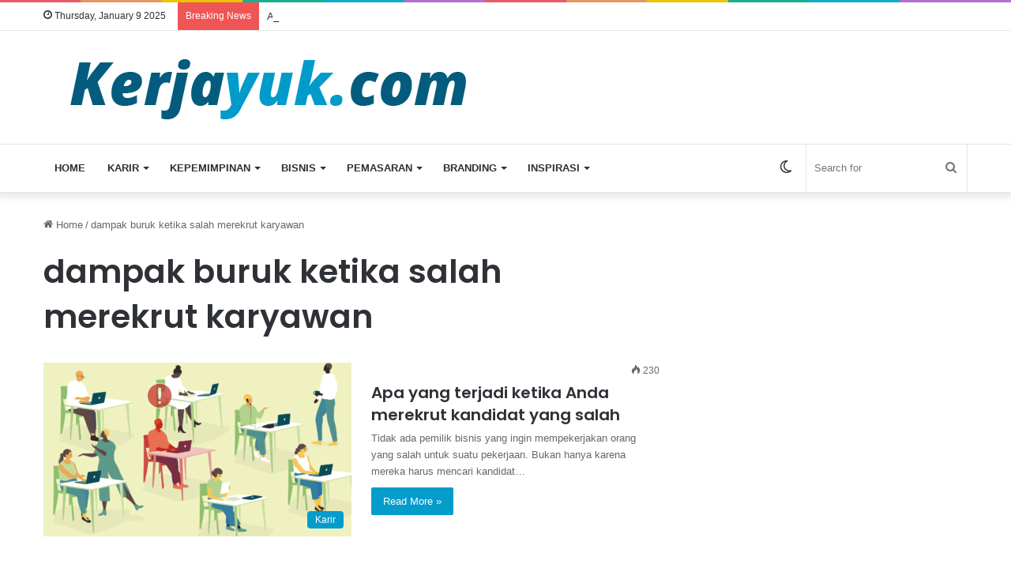

--- FILE ---
content_type: text/html; charset=utf-8
request_url: https://www.google.com/recaptcha/api2/aframe
body_size: 268
content:
<!DOCTYPE HTML><html><head><meta http-equiv="content-type" content="text/html; charset=UTF-8"></head><body><script nonce="VXcRGuyraZeF_kkcRj1yUg">/** Anti-fraud and anti-abuse applications only. See google.com/recaptcha */ try{var clients={'sodar':'https://pagead2.googlesyndication.com/pagead/sodar?'};window.addEventListener("message",function(a){try{if(a.source===window.parent){var b=JSON.parse(a.data);var c=clients[b['id']];if(c){var d=document.createElement('img');d.src=c+b['params']+'&rc='+(localStorage.getItem("rc::a")?sessionStorage.getItem("rc::b"):"");window.document.body.appendChild(d);sessionStorage.setItem("rc::e",parseInt(sessionStorage.getItem("rc::e")||0)+1);localStorage.setItem("rc::h",'1768964145029');}}}catch(b){}});window.parent.postMessage("_grecaptcha_ready", "*");}catch(b){}</script></body></html>